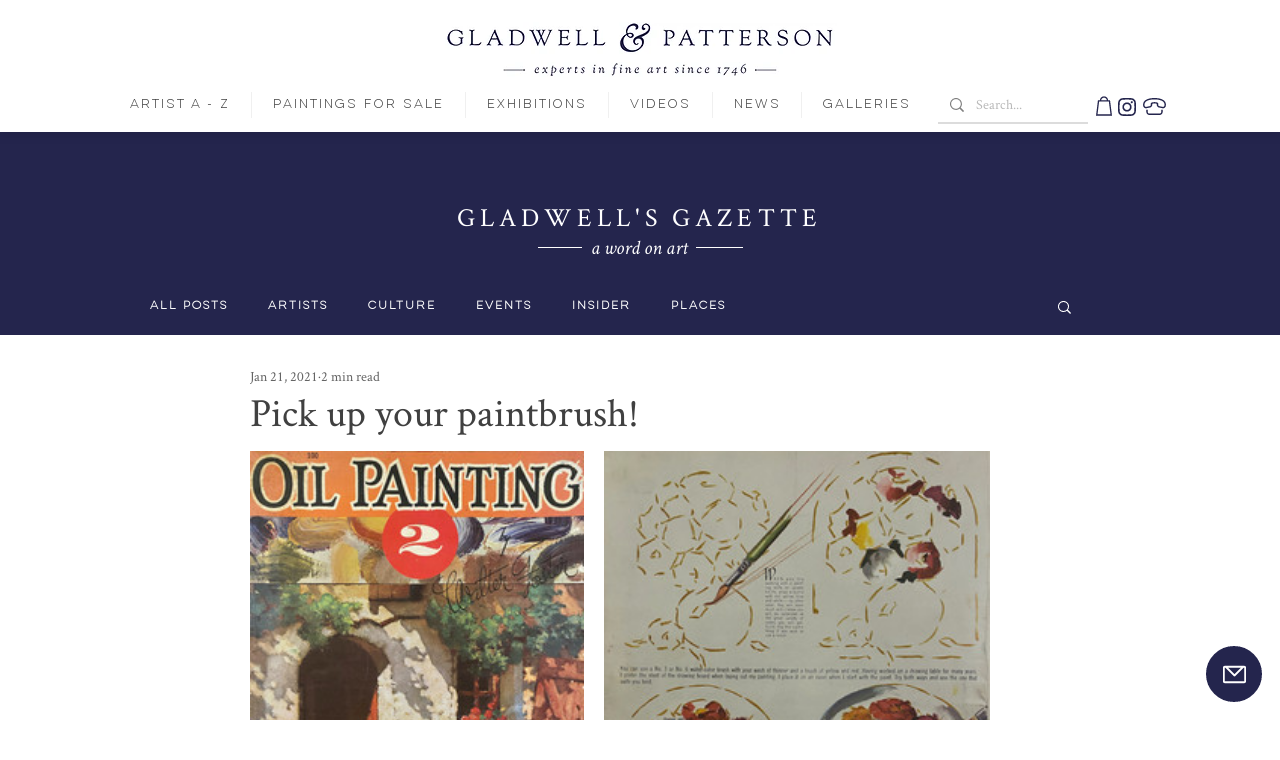

--- FILE ---
content_type: text/css; charset=utf-8
request_url: https://www.gladwellpatterson.com/_serverless/pro-gallery-css-v4-server/layoutCss?ver=2&id=foo-not-scoped&items=3356_1360_1830%7C3535_787_928&container=451_740_300_720&options=gallerySizeType:px%7CenableInfiniteScroll:true%7CtitlePlacement:SHOW_ON_HOVER%7CimageMargin:20%7CisVertical:false%7CgridStyle:0%7CgalleryLayout:1%7CnumberOfImagesPerRow:0%7CgallerySizePx:300%7CcubeType:fill%7CgalleryThumbnailsAlignment:none
body_size: -149
content:
#pro-gallery-foo-not-scoped [data-hook="item-container"][data-idx="0"].gallery-item-container{opacity: 1 !important;display: block !important;transition: opacity .2s ease !important;top: 0px !important;left: 0px !important;right: auto !important;height: 450px !important;width: 334px !important;} #pro-gallery-foo-not-scoped [data-hook="item-container"][data-idx="0"] .gallery-item-common-info-outer{height: 100% !important;} #pro-gallery-foo-not-scoped [data-hook="item-container"][data-idx="0"] .gallery-item-common-info{height: 100% !important;width: 100% !important;} #pro-gallery-foo-not-scoped [data-hook="item-container"][data-idx="0"] .gallery-item-wrapper{width: 334px !important;height: 450px !important;margin: 0 !important;} #pro-gallery-foo-not-scoped [data-hook="item-container"][data-idx="0"] .gallery-item-content{width: 334px !important;height: 450px !important;margin: 0px 0px !important;opacity: 1 !important;} #pro-gallery-foo-not-scoped [data-hook="item-container"][data-idx="0"] .gallery-item-hover{width: 334px !important;height: 450px !important;opacity: 1 !important;} #pro-gallery-foo-not-scoped [data-hook="item-container"][data-idx="0"] .item-hover-flex-container{width: 334px !important;height: 450px !important;margin: 0px 0px !important;opacity: 1 !important;} #pro-gallery-foo-not-scoped [data-hook="item-container"][data-idx="0"] .gallery-item-wrapper img{width: 100% !important;height: 100% !important;opacity: 1 !important;} #pro-gallery-foo-not-scoped [data-hook="item-container"][data-idx="1"].gallery-item-container{opacity: 1 !important;display: block !important;transition: opacity .2s ease !important;top: 0px !important;left: 354px !important;right: auto !important;height: 450px !important;width: 386px !important;} #pro-gallery-foo-not-scoped [data-hook="item-container"][data-idx="1"] .gallery-item-common-info-outer{height: 100% !important;} #pro-gallery-foo-not-scoped [data-hook="item-container"][data-idx="1"] .gallery-item-common-info{height: 100% !important;width: 100% !important;} #pro-gallery-foo-not-scoped [data-hook="item-container"][data-idx="1"] .gallery-item-wrapper{width: 386px !important;height: 450px !important;margin: 0 !important;} #pro-gallery-foo-not-scoped [data-hook="item-container"][data-idx="1"] .gallery-item-content{width: 386px !important;height: 450px !important;margin: 0px 0px !important;opacity: 1 !important;} #pro-gallery-foo-not-scoped [data-hook="item-container"][data-idx="1"] .gallery-item-hover{width: 386px !important;height: 450px !important;opacity: 1 !important;} #pro-gallery-foo-not-scoped [data-hook="item-container"][data-idx="1"] .item-hover-flex-container{width: 386px !important;height: 450px !important;margin: 0px 0px !important;opacity: 1 !important;} #pro-gallery-foo-not-scoped [data-hook="item-container"][data-idx="1"] .gallery-item-wrapper img{width: 100% !important;height: 100% !important;opacity: 1 !important;} #pro-gallery-foo-not-scoped .pro-gallery-prerender{height:450.0707544109684px !important;}#pro-gallery-foo-not-scoped {height:450.0707544109684px !important; width:740px !important;}#pro-gallery-foo-not-scoped .pro-gallery-margin-container {height:450.0707544109684px !important;}#pro-gallery-foo-not-scoped .pro-gallery {height:450.0707544109684px !important; width:740px !important;}#pro-gallery-foo-not-scoped .pro-gallery-parent-container {height:450.0707544109684px !important; width:760px !important;}

--- FILE ---
content_type: text/css; charset=utf-8
request_url: https://www.gladwellpatterson.com/_serverless/pro-gallery-css-v4-server/layoutCss?ver=2&id=1sadv-not-scoped&items=3497_1162_1612%7C3472_1163_1575%7C3512_1146_1608&container=1375_740_429.6875_720&options=gallerySizeType:px%7CenableInfiniteScroll:true%7CtitlePlacement:SHOW_ON_HOVER%7CimageMargin:20%7CisVertical:false%7CgridStyle:0%7CgalleryLayout:1%7CnumberOfImagesPerRow:0%7CgallerySizePx:300%7CcubeType:fill%7CgalleryThumbnailsAlignment:none
body_size: -208
content:
#pro-gallery-1sadv-not-scoped [data-hook="item-container"][data-idx="0"].gallery-item-container{opacity: 1 !important;display: block !important;transition: opacity .2s ease !important;top: 0px !important;left: 0px !important;right: auto !important;height: 322px !important;width: 232px !important;} #pro-gallery-1sadv-not-scoped [data-hook="item-container"][data-idx="0"] .gallery-item-common-info-outer{height: 100% !important;} #pro-gallery-1sadv-not-scoped [data-hook="item-container"][data-idx="0"] .gallery-item-common-info{height: 100% !important;width: 100% !important;} #pro-gallery-1sadv-not-scoped [data-hook="item-container"][data-idx="0"] .gallery-item-wrapper{width: 232px !important;height: 322px !important;margin: 0 !important;} #pro-gallery-1sadv-not-scoped [data-hook="item-container"][data-idx="0"] .gallery-item-content{width: 232px !important;height: 322px !important;margin: 0px 0px !important;opacity: 1 !important;} #pro-gallery-1sadv-not-scoped [data-hook="item-container"][data-idx="0"] .gallery-item-hover{width: 232px !important;height: 322px !important;opacity: 1 !important;} #pro-gallery-1sadv-not-scoped [data-hook="item-container"][data-idx="0"] .item-hover-flex-container{width: 232px !important;height: 322px !important;margin: 0px 0px !important;opacity: 1 !important;} #pro-gallery-1sadv-not-scoped [data-hook="item-container"][data-idx="0"] .gallery-item-wrapper img{width: 100% !important;height: 100% !important;opacity: 1 !important;} #pro-gallery-1sadv-not-scoped [data-hook="item-container"][data-idx="1"].gallery-item-container{opacity: 1 !important;display: block !important;transition: opacity .2s ease !important;top: 0px !important;left: 252px !important;right: auto !important;height: 322px !important;width: 238px !important;} #pro-gallery-1sadv-not-scoped [data-hook="item-container"][data-idx="1"] .gallery-item-common-info-outer{height: 100% !important;} #pro-gallery-1sadv-not-scoped [data-hook="item-container"][data-idx="1"] .gallery-item-common-info{height: 100% !important;width: 100% !important;} #pro-gallery-1sadv-not-scoped [data-hook="item-container"][data-idx="1"] .gallery-item-wrapper{width: 238px !important;height: 322px !important;margin: 0 !important;} #pro-gallery-1sadv-not-scoped [data-hook="item-container"][data-idx="1"] .gallery-item-content{width: 238px !important;height: 322px !important;margin: 0px 0px !important;opacity: 1 !important;} #pro-gallery-1sadv-not-scoped [data-hook="item-container"][data-idx="1"] .gallery-item-hover{width: 238px !important;height: 322px !important;opacity: 1 !important;} #pro-gallery-1sadv-not-scoped [data-hook="item-container"][data-idx="1"] .item-hover-flex-container{width: 238px !important;height: 322px !important;margin: 0px 0px !important;opacity: 1 !important;} #pro-gallery-1sadv-not-scoped [data-hook="item-container"][data-idx="1"] .gallery-item-wrapper img{width: 100% !important;height: 100% !important;opacity: 1 !important;} #pro-gallery-1sadv-not-scoped [data-hook="item-container"][data-idx="2"].gallery-item-container{opacity: 1 !important;display: block !important;transition: opacity .2s ease !important;top: 0px !important;left: 510px !important;right: auto !important;height: 322px !important;width: 230px !important;} #pro-gallery-1sadv-not-scoped [data-hook="item-container"][data-idx="2"] .gallery-item-common-info-outer{height: 100% !important;} #pro-gallery-1sadv-not-scoped [data-hook="item-container"][data-idx="2"] .gallery-item-common-info{height: 100% !important;width: 100% !important;} #pro-gallery-1sadv-not-scoped [data-hook="item-container"][data-idx="2"] .gallery-item-wrapper{width: 230px !important;height: 322px !important;margin: 0 !important;} #pro-gallery-1sadv-not-scoped [data-hook="item-container"][data-idx="2"] .gallery-item-content{width: 230px !important;height: 322px !important;margin: 0px 0px !important;opacity: 1 !important;} #pro-gallery-1sadv-not-scoped [data-hook="item-container"][data-idx="2"] .gallery-item-hover{width: 230px !important;height: 322px !important;opacity: 1 !important;} #pro-gallery-1sadv-not-scoped [data-hook="item-container"][data-idx="2"] .item-hover-flex-container{width: 230px !important;height: 322px !important;margin: 0px 0px !important;opacity: 1 !important;} #pro-gallery-1sadv-not-scoped [data-hook="item-container"][data-idx="2"] .gallery-item-wrapper img{width: 100% !important;height: 100% !important;opacity: 1 !important;} #pro-gallery-1sadv-not-scoped .pro-gallery-prerender{height:321.7732583983575px !important;}#pro-gallery-1sadv-not-scoped {height:321.7732583983575px !important; width:740px !important;}#pro-gallery-1sadv-not-scoped .pro-gallery-margin-container {height:321.7732583983575px !important;}#pro-gallery-1sadv-not-scoped .pro-gallery {height:321.7732583983575px !important; width:740px !important;}#pro-gallery-1sadv-not-scoped .pro-gallery-parent-container {height:321.7732583983575px !important; width:760px !important;}